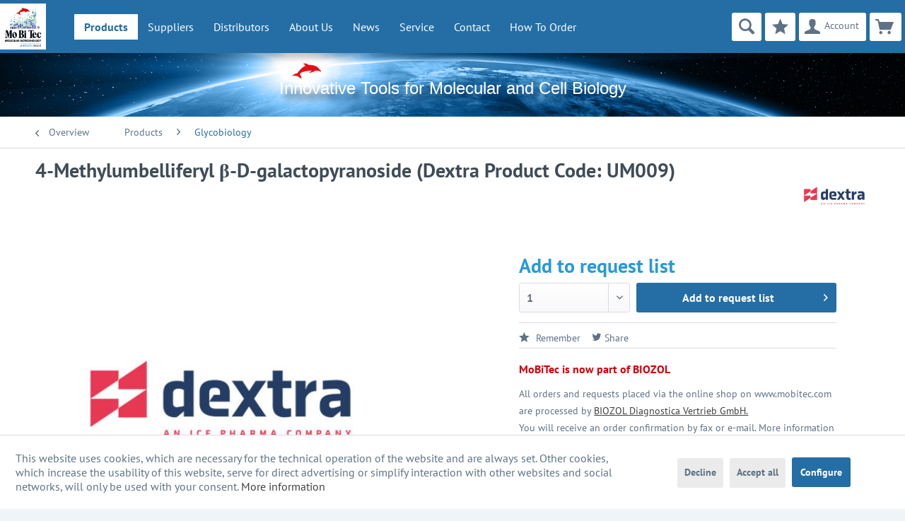

--- FILE ---
content_type: text/html; charset=UTF-8
request_url: https://www.mobitec.com/products/glycobiology/carbohydrates/dex-um009-5/4-methylumbelliferyl-v-d-galactopyranoside-dextra-product-code-um009?c=351
body_size: 11284
content:
<!DOCTYPE html>
<html class="no-js" lang="en" itemscope="itemscope" itemtype="https://schema.org/WebPage">
<head>
<meta charset="utf-8">
<meta name="author" content="" />
<meta name="robots" content="index,follow" />
<meta name="revisit-after" content="15 days" />
<meta name="keywords" content="CAS, Registry, Number:, 6160-78-7" />
<meta name="description" content="CAS Registry Number: 6160-78-7" />
<meta property="og:type" content="product" />
<meta property="og:site_name" content="MoBiTec - a BIOZOL Brand" />
<meta property="og:url" content="https://www.mobitec.com/products/glycobiology/carbohydrates/dex-um009-5/4-methylumbelliferyl-v-d-galactopyranoside-dextra-product-code-um009" />
<meta property="og:title" content="4-Methylumbelliferyl β-D-galactopyranoside (Dextra Product Code: UM009)" />
<meta property="og:description" content="CAS Registry Number: 6160-78-7" />
<meta property="og:image" content="" />
<meta property="product:brand" content="Dextra Laboratories" />
<meta property="product:price" content="0" />
<meta property="product:product_link" content="https://www.mobitec.com/products/glycobiology/carbohydrates/dex-um009-5/4-methylumbelliferyl-v-d-galactopyranoside-dextra-product-code-um009" />
<meta name="twitter:card" content="product" />
<meta name="twitter:site" content="MoBiTec - a BIOZOL Brand" />
<meta name="twitter:title" content="4-Methylumbelliferyl β-D-galactopyranoside (Dextra Product Code: UM009)" />
<meta name="twitter:description" content="CAS Registry Number: 6160-78-7" />
<meta name="twitter:image" content="" />
<meta itemprop="copyrightHolder" content="MoBiTec - a BIOZOL Brand" />
<meta itemprop="copyrightYear" content="2021" />
<meta itemprop="isFamilyFriendly" content="True" />
<meta itemprop="image" content="https://www.mobitec.com/media/image/11/ea/01/mobiteclogobUDZQOzujbQoZ.jpg" />
<meta name="viewport" content="width=device-width, initial-scale=1.0">
<meta name="mobile-web-app-capable" content="yes">
<meta name="apple-mobile-web-app-title" content="MoBiTec - a BIOZOL Brand">
<meta name="apple-mobile-web-app-capable" content="yes">
<meta name="apple-mobile-web-app-status-bar-style" content="default">
<link rel="apple-touch-icon-precomposed" href="https://www.mobitec.com/media/image/16/71/2a/apple-touch-icon-152x152KdBYgVGz3X8ij.png">
<link rel="shortcut icon" href="https://www.mobitec.com/media/unknown/d9/0c/f4/favicon.ico">
<meta name="msapplication-navbutton-color" content="#256EA5" />
<meta name="application-name" content="MoBiTec - a BIOZOL Brand" />
<meta name="msapplication-starturl" content="https://www.mobitec.com/" />
<meta name="msapplication-window" content="width=1024;height=768" />
<meta name="msapplication-TileImage" content="https://www.mobitec.com/media/image/16/71/2a/apple-touch-icon-152x152KdBYgVGz3X8ij.png">
<meta name="msapplication-TileColor" content="#256EA5">
<meta name="theme-color" content="#256EA5" />
<link rel="canonical" href="https://www.mobitec.com/products/glycobiology/carbohydrates/dex-um009-5/4-methylumbelliferyl-v-d-galactopyranoside-dextra-product-code-um009" />
<title itemprop="name">4-Methylumbelliferyl β-D-galactopyranoside (Dextra Product Code: UM009) | Glycobiology | Products | MoBiTec - a BIOZOL Brand</title>
<link href="/web/cache/1742830115_927c7bcdd3be59a4f6568971eac843d0.css" media="all" rel="stylesheet" type="text/css" />
</head>
<body class="is--ctl-detail is--act-index " >
<div class="page-wrap">
<noscript class="noscript-main">
<div class="alert is--warning">
<div class="alert--icon">
<i class="icon--element icon--warning"></i>
</div>
<div class="alert--content">
To be able to use MoBiTec&#x20;-&#x20;a&#x20;BIOZOL&#x20;Brand in full range, we recommend activating Javascript in your browser.
</div>
</div>
</noscript>
<header class="header-main header--fixed">
<script async src="https://www.googletagmanager.com/gtag/js?id=AW-420006112"></script>
<div class="container header--navigation">
<div class="logo-main block-group" role="banner">
<div class="logo--shop block">
<a class="logo--link" href="https://www.mobitec.com/" title="MoBiTec - a BIOZOL Brand - Switch to homepage">
<picture id="main-logo-picture">
<source srcset="https://www.mobitec.com/media/image/11/ea/01/mobiteclogobUDZQOzujbQoZ.jpg" media="(min-width: 78.75em)">
<source srcset="https://www.mobitec.com/media/image/11/ea/01/mobiteclogobUDZQOzujbQoZ.jpg" media="(min-width: 64em)">
<source srcset="https://www.mobitec.com/media/image/11/ea/01/mobiteclogobUDZQOzujbQoZ.jpg" media="(min-width: 48em)">
<img srcset="https://www.mobitec.com/media/image/11/ea/01/mobiteclogobUDZQOzujbQoZ.jpg" alt="MoBiTec - a BIOZOL Brand - Switch to homepage" />
</picture>
<!--[if IE]>
<style>
#main-logo-picture{
display:none;
}
</style>
<![endif]-->
</a>
</div>
</div>
<div class="container--ajax-cart" data-collapse-cart="true" data-displayMode="offcanvas"></div>
<nav class="navigation-main">
<div class="container" data-menu-scroller="true" data-listSelector=".navigation--list.container" data-viewPortSelector=".navigation--list-wrapper" >
<div class="navigation--list-wrapper">
<ul class="navigation--list container" role="menubar" itemscope="itemscope" itemtype="http://schema.org/SiteNavigationElement">
<li class="navigation--entry is--active dropactive" role="menuitem"><a class="navigation--link is--active" href="https://www.mobitec.com/products/" title="Products" itemprop="url" ><span itemprop="name">Products</span></a>                    <ul class="menu--list menu--level-1">
<li class="menu--list-item item--level-1">
<a href="https://www.mobitec.com/products/antibodies/" class="menu--list-item-link" title="Antibodies" >Antibodies    </a>
</li>
<li class="menu--list-item item--level-1">
<a href="https://www.mobitec.com/products/assays-kits/" class="menu--list-item-link" title="Assays & Kits" >Assays & Kits    </a>
</li>
<li class="menu--list-item item--level-1">
<a href="https://www.mobitec.com/products/cells-media/" class="menu--list-item-link" title="Cells & Media" >Cells & Media    </a>
</li>
<li class="menu--list-item item--level-1">
<a href="https://www.mobitec.com/products/fluorescence-technology/" class="menu--list-item-link" title="Fluorescence Technology" >Fluorescence Technology    </a>
</li>
<li class="menu--list-item item--level-1">
<a href="https://www.mobitec.com/products/genomics/" class="menu--list-item-link" title="Genomics" >Genomics    </a>
</li>
<li class="menu--list-item item--level-1">
<a href="https://www.mobitec.com/products/glycobiology/" class="menu--list-item-link" title="Glycobiology" >Glycobiology    </a>
</li>
<li class="menu--list-item item--level-1">
<a href="https://www.mobitec.com/products/in-vitro-diagnostics/" class="menu--list-item-link" title="In Vitro Diagnostics" >In Vitro Diagnostics    </a>
</li>
<li class="menu--list-item item--level-1">
<a href="https://www.mobitec.com/products/interaction-screening/" class="menu--list-item-link" title="Interaction Screening" >Interaction Screening    </a>
</li>
<li class="menu--list-item item--level-1">
<a href="https://www.mobitec.com/products/lab-supplies-plastics/" class="menu--list-item-link" title="Lab Supplies & Plastics" >Lab Supplies & Plastics    </a>
</li>
<li class="menu--list-item item--level-1">
<a href="https://www.mobitec.com/products/lipidomics/" class="menu--list-item-link" title="Lipidomics" >Lipidomics    </a>
</li>
<li class="menu--list-item item--level-1">
<a href="https://www.mobitec.com/products/magnetic-beads/" class="menu--list-item-link" title="Magnetic Beads" >Magnetic Beads    </a>
</li>
<li class="menu--list-item item--level-1">
<a href="https://www.mobitec.com/products/proteomics/" class="menu--list-item-link" title="Proteomics" >Proteomics    </a>
</li>
<li class="menu--list-item item--level-1">
<a href="https://www.mobitec.com/products/transfection/" class="menu--list-item-link" title="Transfection" >Transfection    </a>
</li>
<li class="menu--list-item item--level-1">
<a href="https://www.mobitec.com/products/vector-systems/" class="menu--list-item-link" title="Vector Systems" >Vector Systems    </a>
</li>
</ul>
</li><li class="navigation--entry dropactive" role="menuitem"><a class="navigation--link" href="/suppliers/" title="Suppliers" itemprop="url" target="_parent"><span itemprop="name">Suppliers</span></a>                    <ul class="menu--list menu--level-1">
<li class="menu--list-item item--level-1">
<a href="/suppliers/#AnaSpec" class="menu--list-item-link" title="AnaSpec" target="">AnaSpec    </a>
</li>
<li class="menu--list-item item--level-1">
<a href="/suppliers/#Cyagen" class="menu--list-item-link" title="Cyagen" target="">Cyagen    </a>
</li>
<li class="menu--list-item item--level-1">
<a href="/suppliers/#Dextra Laboratories" class="menu--list-item-link" title="Dextra Laboratories" target="">Dextra Laboratories    </a>
</li>
<li class="menu--list-item item--level-1">
<a href="/suppliers/#Echelon Biosciences" class="menu--list-item-link" title="Echelon Biosciences" target="">Echelon Biosciences    </a>
</li>
<li class="menu--list-item item--level-1">
<a href="/suppliers/#Ecoli Dx" class="menu--list-item-link" title="Ecoli Dx" target="">Ecoli Dx    </a>
</li>
<li class="menu--list-item item--level-1">
<a href="/suppliers/#magtivio" class="menu--list-item-link" title="magtivio" target="">magtivio    </a>
</li>
<li class="menu--list-item item--level-1">
<a href="/suppliers/#Mirus Bio" class="menu--list-item-link" title="Mirus Bio" target="">Mirus Bio    </a>
</li>
<li class="menu--list-item item--level-1">
<a href="/suppliers/" class="menu--list-item-link" title="MoBiTec GmbH" target="">MoBiTec GmbH    </a>
</li>
<li class="menu--list-item item--level-1">
<a href="/suppliers/#Montana Molecular" class="menu--list-item-link" title="Montana Molecular" target="">Montana Molecular    </a>
</li>
<li class="menu--list-item item--level-1">
<a href="/suppliers/#ProFoldin" class="menu--list-item-link" title="ProFoldin" target="">ProFoldin    </a>
</li>
<li class="menu--list-item item--level-1">
<a href="/suppliers/#S-BIO" class="menu--list-item-link" title="S-BIO" target="">S-BIO    </a>
</li>
<li class="menu--list-item item--level-1">
<a href="/suppliers/#UBPBio" class="menu--list-item-link" title="UBPBio" target="">UBPBio    </a>
</li>
<li class="menu--list-item item--level-1">
<a href="/suppliers/#VIDIA" class="menu--list-item-link" title="VIDIA" target="">VIDIA    </a>
</li>
</ul>
</li><li class="navigation--entry" role="menuitem"><a class="navigation--link" href="/distributors" title="Distributors" itemprop="url" target="_parent"><span itemprop="name">Distributors</span></a></li><li class="navigation--entry" role="menuitem"><a class="navigation--link" href="https://www.mobitec.com/about-us/" title="About Us" itemprop="url" ><span itemprop="name">About Us</span></a></li><li class="navigation--entry dropactive" role="menuitem"><a class="navigation--link" href="/news/news/" title="News" itemprop="url" target="_parent"><span itemprop="name">News</span></a>                    <ul class="menu--list menu--level-1">
<li class="menu--list-item item--level-1">
<a href="https://www.mobitec.com/news/events/" class="menu--list-item-link" title="Events" >Events    </a>
</li>
<li class="menu--list-item item--level-1">
<a href="https://www.mobitec.com/news/news/" class="menu--list-item-link" title="News" >News    </a>
</li>
</ul>
</li><li class="navigation--entry dropactive" role="menuitem"><a class="navigation--link" href="/service/downloads/" title="Service" itemprop="url" target="_parent"><span itemprop="name">Service</span></a>                    <ul class="menu--list menu--level-1">
<li class="menu--list-item item--level-1">
<a href="https://www.mobitec.com/service/downloads/" class="menu--list-item-link" title="Downloads" >Downloads    </a>
</li>
<li class="menu--list-item item--level-1">
<a href="https://www.mobitec.com/service/spotlights/" class="menu--list-item-link" title="Spotlights" >Spotlights    </a>
</li>
</ul>
</li><li class="navigation--entry"><a href="https://www.mobitec.com/contact" class="navigation--link" title="Contact">Contact</a></li><li class="navigation--entry"><a href="https://www.mobitec.com/how-to-order" class="navigation--link" title="How to order">How To Order</a></li>
</ul>
</div>
</div>
</nav>
<nav class="shop--navigation block-group">
<ul class="navigation--list block-group" role="menubar">
<li class="navigation--entry entry--menu-left" role="menuitem">
<a class="entry--link entry--trigger btn is--icon-left" href="#offcanvas--left" data-offcanvas="true" data-offCanvasSelector=".sidebar-main" aria-label="Menu">
<i class="icon--menu"></i> Menu
</a>
</li>
<li class="navigation--entry entry--search" role="menuitem" data-search="true" aria-haspopup="true" data-minLength="3">
<a class="btn entry--link search--btn" id="search-bar-toggle" href="#show-hide--search" title="Show / close search">
<i class="icon--search"></i>
</a>
<form action="/search" id="search-form" method="get" class="main-search--form hidden">
<input type="search" name="sSearch" class="main-search--field" autocomplete="off" autocapitalize="off" placeholder="Search..." maxlength="30" />
<div class="form--ajax-loader">&nbsp;</div>
</form>
<div class="main-search--results"></div>
</li>

    <li class="navigation--entry entry--notepad" role="menuitem">
        
        <a href="https://www.mobitec.com/note" title="Favorites" class="btn">
            <i class="icon--star"></i>
                    </a>
    </li>




    <li class="navigation--entry entry--account with-slt"
        role="menuitem"
        data-offcanvas="true"
        data-offCanvasSelector=".account--dropdown-navigation">
        
            <a href="https://www.mobitec.com/account"
               title="Account"
               aria-label="Account"
               class="btn is--icon-left entry--link account--link">
                <i class="icon--account"></i>
                                    <span class="account--display">
                        Account
                    </span>
                            </a>
        

                    
                <div class="account--dropdown-navigation">

                    
                        <div class="navigation--smartphone">
                            <div class="entry--close-off-canvas">
                                <a href="#close-account-menu"
                                   class="account--close-off-canvas"
                                   title="Close menu"
                                   aria-label="Close menu">
                                    Close menu <i class="icon--arrow-right"></i>
                                </a>
                            </div>
                        </div>
                    

                    
                            <div class="account--menu is--rounded is--personalized">
        
                            
                
                                            <span class="navigation--headline">
                            Account
                        </span>
                                    

                
                <div class="account--menu-container">

                    
                        
                        <ul class="sidebar--navigation navigation--list is--level0 show--active-items">
                            
                                
                                
                                    
                                                                                    <li class="navigation--entry">
                                                <span class="navigation--signin">
                                                    <a href="https://www.mobitec.com/account#hide-registration"
                                                       class="blocked--link btn is--primary navigation--signin-btn"
                                                       data-collapseTarget="#registration"
                                                       data-action="close">
                                                        Sign in
                                                    </a>
                                                    <span class="navigation--register">
                                                        or
                                                        <a href="https://www.mobitec.com/account#show-registration"
                                                           class="blocked--link"
                                                           data-collapseTarget="#registration"
                                                           data-action="open">
                                                            register
                                                        </a>
                                                    </span>
                                                </span>
                                            </li>
                                                                            

                                    
                                        <li class="navigation--entry">
                                            <a href="https://www.mobitec.com/account" title="Overview" class="navigation--link">
                                                Overview
                                            </a>
                                        </li>
                                    
                                

                                
                                
                                    <li class="navigation--entry">
                                        <a href="https://www.mobitec.com/account/profile" title="Profile" class="navigation--link" rel="nofollow">
                                            Profile
                                        </a>
                                    </li>
                                

                                
                                
                                                                            
                                            <li class="navigation--entry">
                                                <a href="https://www.mobitec.com/address/index/sidebar/" title="Addresses" class="navigation--link" rel="nofollow">
                                                    Addresses
                                                </a>
                                            </li>
                                        
                                                                    

                                
                                

                                
                                
    <li class="navigation--entry">
        <a href="https://www.mobitec.com/account/orders" title="Orders " class="navigation--link" rel="nofollow">
            Orders
        </a>
    </li>


                                
                                

                                
                                
    
                                    <li class="navigation--entry">
                                        <a href="https://www.mobitec.com/note" title="Favorites" class="navigation--link" rel="nofollow">
                                            Favorites
                                        </a>
                                    </li>
                                
    <li class="navigation--entry">
        <a href="/request" title="Request" class="navigation--link" rel="nofollow">
            Request List
        </a>
    </li>


                                
                                
                                                                    

                                
                                
                                                                    
                            
                        </ul>
                    
                </div>
                    
    </div>
                    
                </div>
            
            </li>




    <li class="navigation--entry entry--cart" role="menuitem">
        
        <a class="btn is--icon-left cart--link" href="https://www.mobitec.com/checkout/cart" title="Shopping cart">
            <span class="cart--display">
                                    Shopping cart
                            </span>

            <span class="badge is--primary is--minimal cart--quantity is--hidden">0</span>

            <i class="icon--basket"></i>








        </a>
        <div class="ajax-loader">&nbsp;</div>
    </li>




</ul>
</nav>
</div>
</header>
<div class="post-header--container">
<img src="/media/image/c9/g0/28/mobitec-globe.jpg" alt="mobitec-globe" class="post-header--image">
<span class="post-header--text">Innovative Tools for Molecular and Cell Biology</span>
</div>
<section class="content-main block-group ">
<div class="container">
<nav class="content--breadcrumb block">
<a class="breadcrumb--button breadcrumb--link" href="https://www.mobitec.com/products/glycobiology/" title="Overview">
<i class="icon--arrow-left"></i>
<span class="breadcrumb--title">Overview</span>
</a>
<ul class="breadcrumb--list" role="menu" itemscope itemtype="https://schema.org/BreadcrumbList">
<li role="menuitem" class="breadcrumb--entry" itemprop="itemListElement" itemscope itemtype="https://schema.org/ListItem">
<a class="breadcrumb--link" href="https://www.mobitec.com/products/" title="Products" itemprop="item">
<link itemprop="url" href="https://www.mobitec.com/products/" />
<span class="breadcrumb--title" itemprop="name">Products</span>
</a>
<meta itemprop="position" content="0" />
</li>
<li role="none" class="breadcrumb--separator">
<i class="icon--arrow-right"></i>
</li>
<li role="menuitem" class="breadcrumb--entry is--active" itemprop="itemListElement" itemscope itemtype="https://schema.org/ListItem">
<a class="breadcrumb--link" href="https://www.mobitec.com/products/glycobiology/" title="Glycobiology" itemprop="item">
<link itemprop="url" href="https://www.mobitec.com/products/glycobiology/" />
<span class="breadcrumb--title" itemprop="name">Glycobiology</span>
</a>
<meta itemprop="position" content="1" />
</li>
</ul>
</nav>
<nav class="product--navigation">
<a href="#" class="navigation--link link--prev">
<div class="link--prev-button">
<span class="link--prev-inner">Previous</span>
</div>
<div class="image--wrapper">
<div class="image--container"></div>
</div>
</a>
<a href="#" class="navigation--link link--next">
<div class="link--next-button">
<span class="link--next-inner">Next</span>
</div>
<div class="image--wrapper">
<div class="image--container"></div>
</div>
</a>
</nav>
<div class="content-main--inner">
<div id='cookie-consent' class='off-canvas is--left block-transition' data-cookie-consent-manager='true' data-cookieTimeout='60'>
<div class='cookie-consent--header cookie-consent--close'>
Cookie preferences
<i class="icon--arrow-right"></i>
</div>
<div class='cookie-consent--description'>
This website uses cookies, which are necessary for the technical operation of the website and are always set. Other cookies, which increase the comfort when using this website, are used for direct advertising or to facilitate interaction with other websites and social networks, are only set with your consent.
</div>
<div class='cookie-consent--configuration'>
<div class='cookie-consent--configuration-header'>
<div class='cookie-consent--configuration-header-text'>Configuration</div>
</div>
<div class='cookie-consent--configuration-main'>
<div class='cookie-consent--group'>
<input type="hidden" class="cookie-consent--group-name" value="technical" />
<label class="cookie-consent--group-state cookie-consent--state-input cookie-consent--required">
<input type="checkbox" name="technical-state" class="cookie-consent--group-state-input" disabled="disabled" checked="checked"/>
<span class="cookie-consent--state-input-element"></span>
</label>
<div class='cookie-consent--group-title' data-collapse-panel='true' data-contentSiblingSelector=".cookie-consent--group-container">
<div class="cookie-consent--group-title-label cookie-consent--state-label">
Technically required
</div>
<span class="cookie-consent--group-arrow is-icon--right">
<i class="icon--arrow-right"></i>
</span>
</div>
<div class='cookie-consent--group-container'>
<div class='cookie-consent--group-description'>
These cookies are necessary for the basic functions of the shop.
</div>
<div class='cookie-consent--cookies-container'>
<div class='cookie-consent--cookie'>
<input type="hidden" class="cookie-consent--cookie-name" value="allowCookie" />
<label class="cookie-consent--cookie-state cookie-consent--state-input cookie-consent--required">
<input type="checkbox" name="allowCookie-state" class="cookie-consent--cookie-state-input" disabled="disabled" checked="checked" />
<span class="cookie-consent--state-input-element"></span>
</label>
<div class='cookie--label cookie-consent--state-label'>
"Allow all cookies" cookie
</div>
</div>
<div class='cookie-consent--cookie'>
<input type="hidden" class="cookie-consent--cookie-name" value="cookieDeclined" />
<label class="cookie-consent--cookie-state cookie-consent--state-input cookie-consent--required">
<input type="checkbox" name="cookieDeclined-state" class="cookie-consent--cookie-state-input" disabled="disabled" checked="checked" />
<span class="cookie-consent--state-input-element"></span>
</label>
<div class='cookie--label cookie-consent--state-label'>
"Decline all cookies" cookie
</div>
</div>
<div class='cookie-consent--cookie'>
<input type="hidden" class="cookie-consent--cookie-name" value="csrf_token" />
<label class="cookie-consent--cookie-state cookie-consent--state-input cookie-consent--required">
<input type="checkbox" name="csrf_token-state" class="cookie-consent--cookie-state-input" disabled="disabled" checked="checked" />
<span class="cookie-consent--state-input-element"></span>
</label>
<div class='cookie--label cookie-consent--state-label'>
CSRF token
</div>
</div>
<div class='cookie-consent--cookie'>
<input type="hidden" class="cookie-consent--cookie-name" value="cookiePreferences" />
<label class="cookie-consent--cookie-state cookie-consent--state-input cookie-consent--required">
<input type="checkbox" name="cookiePreferences-state" class="cookie-consent--cookie-state-input" disabled="disabled" checked="checked" />
<span class="cookie-consent--state-input-element"></span>
</label>
<div class='cookie--label cookie-consent--state-label'>
Cookie preferences
</div>
</div>
<div class='cookie-consent--cookie'>
<input type="hidden" class="cookie-consent--cookie-name" value="currency" />
<label class="cookie-consent--cookie-state cookie-consent--state-input cookie-consent--required">
<input type="checkbox" name="currency-state" class="cookie-consent--cookie-state-input" disabled="disabled" checked="checked" />
<span class="cookie-consent--state-input-element"></span>
</label>
<div class='cookie--label cookie-consent--state-label'>
Currency change
</div>
</div>
<div class='cookie-consent--cookie'>
<input type="hidden" class="cookie-consent--cookie-name" value="slt" />
<label class="cookie-consent--cookie-state cookie-consent--state-input cookie-consent--required">
<input type="checkbox" name="slt-state" class="cookie-consent--cookie-state-input" disabled="disabled" checked="checked" />
<span class="cookie-consent--state-input-element"></span>
</label>
<div class='cookie--label cookie-consent--state-label'>
Customer recognition
</div>
</div>
<div class='cookie-consent--cookie'>
<input type="hidden" class="cookie-consent--cookie-name" value="nocache" />
<label class="cookie-consent--cookie-state cookie-consent--state-input cookie-consent--required">
<input type="checkbox" name="nocache-state" class="cookie-consent--cookie-state-input" disabled="disabled" checked="checked" />
<span class="cookie-consent--state-input-element"></span>
</label>
<div class='cookie--label cookie-consent--state-label'>
Customer-specific caching
</div>
</div>
<div class='cookie-consent--cookie'>
<input type="hidden" class="cookie-consent--cookie-name" value="x-cache-context-hash" />
<label class="cookie-consent--cookie-state cookie-consent--state-input cookie-consent--required">
<input type="checkbox" name="x-cache-context-hash-state" class="cookie-consent--cookie-state-input" disabled="disabled" checked="checked" />
<span class="cookie-consent--state-input-element"></span>
</label>
<div class='cookie--label cookie-consent--state-label'>
Individual prices
</div>
</div>
<div class='cookie-consent--cookie'>
<input type="hidden" class="cookie-consent--cookie-name" value="shop" />
<label class="cookie-consent--cookie-state cookie-consent--state-input cookie-consent--required">
<input type="checkbox" name="shop-state" class="cookie-consent--cookie-state-input" disabled="disabled" checked="checked" />
<span class="cookie-consent--state-input-element"></span>
</label>
<div class='cookie--label cookie-consent--state-label'>
Selected shop
</div>
</div>
<div class='cookie-consent--cookie'>
<input type="hidden" class="cookie-consent--cookie-name" value="session" />
<label class="cookie-consent--cookie-state cookie-consent--state-input cookie-consent--required">
<input type="checkbox" name="session-state" class="cookie-consent--cookie-state-input" disabled="disabled" checked="checked" />
<span class="cookie-consent--state-input-element"></span>
</label>
<div class='cookie--label cookie-consent--state-label'>
Session
</div>
</div>
</div>
</div>
</div>
<div class='cookie-consent--group'>
<input type="hidden" class="cookie-consent--group-name" value="comfort" />
<label class="cookie-consent--group-state cookie-consent--state-input">
<input type="checkbox" name="comfort-state" class="cookie-consent--group-state-input"/>
<span class="cookie-consent--state-input-element"></span>
</label>
<div class='cookie-consent--group-title' data-collapse-panel='true' data-contentSiblingSelector=".cookie-consent--group-container">
<div class="cookie-consent--group-title-label cookie-consent--state-label">
Comfort functions
</div>
<span class="cookie-consent--group-arrow is-icon--right">
<i class="icon--arrow-right"></i>
</span>
</div>
<div class='cookie-consent--group-container'>
<div class='cookie-consent--group-description'>
These cookies are used to make the shopping experience even more appealing, for example for the recognition of the visitor.
</div>
<div class='cookie-consent--cookies-container'>
<div class='cookie-consent--cookie'>
<input type="hidden" class="cookie-consent--cookie-name" value="sUniqueID" />
<label class="cookie-consent--cookie-state cookie-consent--state-input">
<input type="checkbox" name="sUniqueID-state" class="cookie-consent--cookie-state-input" />
<span class="cookie-consent--state-input-element"></span>
</label>
<div class='cookie--label cookie-consent--state-label'>
Favorites
</div>
</div>
</div>
</div>
</div>
<div class='cookie-consent--group'>
<input type="hidden" class="cookie-consent--group-name" value="statistics" />
<label class="cookie-consent--group-state cookie-consent--state-input">
<input type="checkbox" name="statistics-state" class="cookie-consent--group-state-input"/>
<span class="cookie-consent--state-input-element"></span>
</label>
<div class='cookie-consent--group-title' data-collapse-panel='true' data-contentSiblingSelector=".cookie-consent--group-container">
<div class="cookie-consent--group-title-label cookie-consent--state-label">
Statistics & Tracking
</div>
<span class="cookie-consent--group-arrow is-icon--right">
<i class="icon--arrow-right"></i>
</span>
</div>
<div class='cookie-consent--group-container'>
<div class='cookie-consent--cookies-container'>
<div class='cookie-consent--cookie'>
<input type="hidden" class="cookie-consent--cookie-name" value="partner" />
<label class="cookie-consent--cookie-state cookie-consent--state-input">
<input type="checkbox" name="partner-state" class="cookie-consent--cookie-state-input" />
<span class="cookie-consent--state-input-element"></span>
</label>
<div class='cookie--label cookie-consent--state-label'>
Affiliate program
</div>
</div>
<div class='cookie-consent--cookie'>
<input type="hidden" class="cookie-consent--cookie-name" value="x-ua-device" />
<label class="cookie-consent--cookie-state cookie-consent--state-input">
<input type="checkbox" name="x-ua-device-state" class="cookie-consent--cookie-state-input" />
<span class="cookie-consent--state-input-element"></span>
</label>
<div class='cookie--label cookie-consent--state-label'>
Track device being used
</div>
</div>
</div>
</div>
</div>
<div class='cookie-consent--group'>
<input type="hidden" class="cookie-consent--group-name" value="others" />
<label class="cookie-consent--group-state cookie-consent--state-input">
<input type="checkbox" name="others-state" class="cookie-consent--group-state-input"/>
<span class="cookie-consent--state-input-element"></span>
</label>
<div class='cookie-consent--group-title' data-collapse-panel='true' data-contentSiblingSelector=".cookie-consent--group-container">
<div class="cookie-consent--group-title-label cookie-consent--state-label">
Others
</div>
<span class="cookie-consent--group-arrow is-icon--right">
<i class="icon--arrow-right"></i>
</span>
</div>
<div class='cookie-consent--group-container'>
<div class='cookie-consent--cookies-container'>
<div class='cookie-consent--cookie'>
<input type="hidden" class="cookie-consent--cookie-name" value="google-maps" />
<label class="cookie-consent--cookie-state cookie-consent--state-input">
<input type="checkbox" name="google-maps-state" class="cookie-consent--cookie-state-input" />
<span class="cookie-consent--state-input-element"></span>
</label>
<div class='cookie--label cookie-consent--state-label'>
Load Google Maps when the page is viewed
</div>
</div>
</div>
</div>
</div>
</div>
</div>
<div class="cookie-consent--save">
<input class="cookie-consent--save-button btn is--primary" type="button" value="Save preferences" />
</div>
</div>
<aside class="sidebar-main off-canvas">
<div class="navigation--smartphone">
<ul class="navigation--list ">
<li class="navigation--entry entry--close-off-canvas">
<a href="#close-categories-menu" title="Close menu" class="navigation--link">
Close menu <i class="icon--arrow-right"></i>
</a>
</li>
</ul>
<div class="mobile--switches">

    



    

</div>
</div>
<div class="sidebar--categories-wrapper" data-subcategory-nav="true" data-mainCategoryId="3" data-categoryId="351" data-fetchUrl="/widgets/listing/getCategory/categoryId/351">
<div class="categories--headline navigation--headline">
Categories
</div>
<div class="sidebar--categories-navigation">
<ul class="sidebar--navigation categories--navigation navigation--list is--drop-down is--level0 is--rounded" role="menu">
<li class="navigation--entry is--active has--sub-categories has--sub-children" role="menuitem">
<a class="navigation--link is--active has--sub-categories link--go-forward" href="https://www.mobitec.com/products/" data-categoryId="5" data-fetchUrl="/widgets/listing/getCategory/categoryId/5" title="Products" >
Products
<span class="is--icon-right">
<i class="icon--arrow-right5"></i>
</span>
</a>
<ul class="sidebar--navigation categories--navigation navigation--list is--level1 is--rounded" role="menu">
<li class="navigation--entry has--sub-children" role="menuitem">
<a class="navigation--link link--go-forward" href="https://www.mobitec.com/products/antibodies/" data-categoryId="41" data-fetchUrl="/widgets/listing/getCategory/categoryId/41" title="Antibodies" >
Antibodies
<span class="is--icon-right">
<i class="icon--arrow-right5"></i>
</span>
</a>
</li>
<li class="navigation--entry has--sub-children" role="menuitem">
<a class="navigation--link link--go-forward" href="https://www.mobitec.com/products/assays-kits/" data-categoryId="192" data-fetchUrl="/widgets/listing/getCategory/categoryId/192" title="Assays &amp; Kits" >
Assays & Kits
<span class="is--icon-right">
<i class="icon--arrow-right5"></i>
</span>
</a>
</li>
<li class="navigation--entry has--sub-children" role="menuitem">
<a class="navigation--link link--go-forward" href="https://www.mobitec.com/products/cells-media/" data-categoryId="225" data-fetchUrl="/widgets/listing/getCategory/categoryId/225" title="Cells &amp; Media" >
Cells & Media
<span class="is--icon-right">
<i class="icon--arrow-right5"></i>
</span>
</a>
</li>
<li class="navigation--entry has--sub-children" role="menuitem">
<a class="navigation--link link--go-forward" href="https://www.mobitec.com/products/fluorescence-technology/" data-categoryId="16" data-fetchUrl="/widgets/listing/getCategory/categoryId/16" title="Fluorescence Technology" >
Fluorescence Technology
<span class="is--icon-right">
<i class="icon--arrow-right5"></i>
</span>
</a>
</li>
<li class="navigation--entry has--sub-children" role="menuitem">
<a class="navigation--link link--go-forward" href="https://www.mobitec.com/products/genomics/" data-categoryId="37" data-fetchUrl="/widgets/listing/getCategory/categoryId/37" title="Genomics" >
Genomics
<span class="is--icon-right">
<i class="icon--arrow-right5"></i>
</span>
</a>
</li>
<li class="navigation--entry is--active has--sub-categories has--sub-children" role="menuitem">
<a class="navigation--link is--active has--sub-categories link--go-forward" href="https://www.mobitec.com/products/glycobiology/" data-categoryId="351" data-fetchUrl="/widgets/listing/getCategory/categoryId/351" title="Glycobiology" >
Glycobiology
<span class="is--icon-right">
<i class="icon--arrow-right5"></i>
</span>
</a>
<ul class="sidebar--navigation categories--navigation navigation--list is--level2 navigation--level-high is--rounded" role="menu">
<li class="navigation--entry" role="menuitem">
<a class="navigation--link" href="https://www.mobitec.com/products/glycobiology/carbohydrates/" data-categoryId="492" data-fetchUrl="/widgets/listing/getCategory/categoryId/492" title="Carbohydrates" >
Carbohydrates
</a>
</li>
</ul>
</li>
<li class="navigation--entry has--sub-children" role="menuitem">
<a class="navigation--link link--go-forward" href="https://www.mobitec.com/products/in-vitro-diagnostics/" data-categoryId="357" data-fetchUrl="/widgets/listing/getCategory/categoryId/357" title="In Vitro Diagnostics" >
In Vitro Diagnostics
<span class="is--icon-right">
<i class="icon--arrow-right5"></i>
</span>
</a>
</li>
<li class="navigation--entry has--sub-children" role="menuitem">
<a class="navigation--link link--go-forward" href="https://www.mobitec.com/products/interaction-screening/" data-categoryId="211" data-fetchUrl="/widgets/listing/getCategory/categoryId/211" title="Interaction Screening" >
Interaction Screening
<span class="is--icon-right">
<i class="icon--arrow-right5"></i>
</span>
</a>
</li>
<li class="navigation--entry has--sub-children" role="menuitem">
<a class="navigation--link link--go-forward" href="https://www.mobitec.com/products/lab-supplies-plastics/" data-categoryId="274" data-fetchUrl="/widgets/listing/getCategory/categoryId/274" title="Lab Supplies &amp; Plastics" >
Lab Supplies & Plastics
<span class="is--icon-right">
<i class="icon--arrow-right5"></i>
</span>
</a>
</li>
<li class="navigation--entry has--sub-children" role="menuitem">
<a class="navigation--link link--go-forward" href="https://www.mobitec.com/products/lipidomics/" data-categoryId="237" data-fetchUrl="/widgets/listing/getCategory/categoryId/237" title="Lipidomics" >
Lipidomics
<span class="is--icon-right">
<i class="icon--arrow-right5"></i>
</span>
</a>
</li>
<li class="navigation--entry has--sub-children" role="menuitem">
<a class="navigation--link link--go-forward" href="https://www.mobitec.com/products/magnetic-beads/" data-categoryId="204" data-fetchUrl="/widgets/listing/getCategory/categoryId/204" title="Magnetic Beads" >
Magnetic Beads
<span class="is--icon-right">
<i class="icon--arrow-right5"></i>
</span>
</a>
</li>
<li class="navigation--entry has--sub-children" role="menuitem">
<a class="navigation--link link--go-forward" href="https://www.mobitec.com/products/proteomics/" data-categoryId="21" data-fetchUrl="/widgets/listing/getCategory/categoryId/21" title="Proteomics" >
Proteomics
<span class="is--icon-right">
<i class="icon--arrow-right5"></i>
</span>
</a>
</li>
<li class="navigation--entry has--sub-children" role="menuitem">
<a class="navigation--link link--go-forward" href="https://www.mobitec.com/products/transfection/" data-categoryId="254" data-fetchUrl="/widgets/listing/getCategory/categoryId/254" title="Transfection" >
Transfection
<span class="is--icon-right">
<i class="icon--arrow-right5"></i>
</span>
</a>
</li>
<li class="navigation--entry has--sub-children" role="menuitem">
<a class="navigation--link link--go-forward" href="https://www.mobitec.com/products/vector-systems/" data-categoryId="282" data-fetchUrl="/widgets/listing/getCategory/categoryId/282" title="Vector Systems" >
Vector Systems
<span class="is--icon-right">
<i class="icon--arrow-right5"></i>
</span>
</a>
</li>
</ul>
</li>
<li class="navigation--entry has--sub-children" role="menuitem">
<a class="navigation--link link--go-forward" href="/suppliers/" data-categoryId="6" data-fetchUrl="/widgets/listing/getCategory/categoryId/6" title="Suppliers" target="_parent">
Suppliers
<span class="is--icon-right">
<i class="icon--arrow-right5"></i>
</span>
</a>
</li>
<li class="navigation--entry" role="menuitem">
<a class="navigation--link" href="/distributors" data-categoryId="7" data-fetchUrl="/widgets/listing/getCategory/categoryId/7" title="Distributors" target="_parent">
Distributors
</a>
</li>
<li class="navigation--entry" role="menuitem">
<a class="navigation--link" href="https://www.mobitec.com/about-us/" data-categoryId="8" data-fetchUrl="/widgets/listing/getCategory/categoryId/8" title="About Us" >
About Us
</a>
</li>
<li class="navigation--entry has--sub-children" role="menuitem">
<a class="navigation--link link--go-forward" href="/news/news/" data-categoryId="9" data-fetchUrl="/widgets/listing/getCategory/categoryId/9" title="News" target="_parent">
News
<span class="is--icon-right">
<i class="icon--arrow-right5"></i>
</span>
</a>
</li>
<li class="navigation--entry has--sub-children" role="menuitem">
<a class="navigation--link link--go-forward" href="/service/downloads/" data-categoryId="10" data-fetchUrl="/widgets/listing/getCategory/categoryId/10" title="Service" target="_parent">
Service
<span class="is--icon-right">
<i class="icon--arrow-right5"></i>
</span>
</a>
</li>
<li class="navigation--entry">
<a href="https://www.mobitec.com/contact" class="navigation--link" title="Contact">Contact</a>
</li>
<li class="navigation--entry">
<a href="https://www.mobitec.com/how-to-order" class="navigation--link" title="How to order">How To Order</a>
</li>
</ul>
</div>
</div>
</aside>
<div class="content--wrapper">
<div class="content product--details" itemscope
itemtype="http://schema.org/Product" data-product-navigation="/widgets/listing/productNavigation" data-category-id="351" data-main-ordernumber="DEX-UM009-5" data-ajax-wishlist="true" data-compare-ajax="true" data-ajax-variants-container="true">
<header class="product--header">
<div class="product--info">
<h1 class="product--title" itemprop="name">
4-Methylumbelliferyl β-D-galactopyranoside (Dextra Product Code: UM009)    </h1>
<div class="product--supplier">
<a href="https://www.mobitec.com/dextra-laboratories/" title="Further products by Dextra Laboratories" class="product--supplier-link">
<img src="https://www.mobitec.com/media/image/7b/25/35/dextra-logo.jpg" alt="Dextra Laboratories">
</a>
</div>
</div>
</header>
<div class="product--detail-upper block-group">
<div class="product--details">
<div class="product--image-container image-slider" >
<div class="image-slider--container no--image no--thumbnails">
<div class="image-slider--slide">
<div class="image--box image-slider--item">
<span class="image--element" data-alt="4-Methylumbelliferyl β-D-galactopyranoside (Dextra Product Code: UM009)">
<span class="image--media">
<img src="https://www.mobitec.com/media/image/7b/25/35/dextra-logo.jpg" alt="4-Methylumbelliferyl β-D-galactopyranoside (Dextra Product Code: UM009)" itemprop="image" />
</span>
</span>
</div>
</div>
</div>
</div>
<table class="product--details-attributes">
<tr>
<td>Description:</td>
<td>CAS Registry Number: 6160-78-7</td>
</tr>
<tr>
<td>Order #:</td>
<td>DEX-UM009-5</td>
</tr>
<tr>
<td>Unit Size:</td>
<td>5 g</td>
</tr>
<tr>
<td>Supplier:</td>
<td>Dextra Laboratories</td>
</tr>
<tr>
<td>Subcategory:</td>
<td>Carbohydrates</td>
</tr>
<tr>
<td>More information:</td>
<td><a href="https://www.dextrauk.com/" target="_blank" class="detail--ext-link" rel="nofollow noopener">Go to webpage</a></td>
</tr>
</table>
</div>
<div class="product--buybox block">
<div class="is--hidden" itemprop="brand" itemtype="https://schema.org/Brand" itemscope>
<meta itemprop="name" content="Dextra Laboratories" />
</div>
<div itemprop="offers" itemscope itemtype="https://schema.org/Offer" class="buybox--inner">
<meta itemprop="priceCurrency" content="EUR"/>
<span itemprop="priceSpecification" itemscope itemtype="https://schema.org/PriceSpecification">
<meta itemprop="valueAddedTaxIncluded" content="false"/>
</span>
<meta itemprop="url" content="https://www.mobitec.com/products/glycobiology/carbohydrates/dex-um009-5/4-methylumbelliferyl-v-d-galactopyranoside-dextra-product-code-um009"/>
<div class="product--price price--default">
<span class="price--content content--default">
<meta itemprop="price" content="0" />
Add to request list
</span>
</div>
<div class="product--configurator">
</div>
<form name="sAddToBasket" method="get" action="/request" class="buybox--form" >
<input type="hidden" name="sName" value="4-Methylumbelliferyl β-D-galactopyranoside (Dextra Product Code: UM009)">
<input type="hidden" name="sActionIdentifier" value=""/>
<input type="hidden" name="sAddAccessories" id="sAddAccessories" value=""/>
<input type="hidden" name="sAdd" value="DEX-UM009-5"/>
<input type="hidden" name="sImg" value="https://www.mobitec.com/media/image/7b/25/35/dextra-logo.jpg">
<div class="buybox--button-container block-group">
<div class="buybox--quantity block">
<div class="select-field">
<select id="sQuantity" name="sQuantity" class="quantity--select">
<option value="1">1</option>
<option value="2">2</option>
<option value="3">3</option>
<option value="4">4</option>
<option value="5">5</option>
<option value="6">6</option>
<option value="7">7</option>
<option value="8">8</option>
<option value="9">9</option>
<option value="10">10</option>
<option value="11">11</option>
<option value="12">12</option>
<option value="13">13</option>
<option value="14">14</option>
<option value="15">15</option>
<option value="16">16</option>
<option value="17">17</option>
<option value="18">18</option>
<option value="19">19</option>
<option value="20">20</option>
<option value="21">21</option>
<option value="22">22</option>
<option value="23">23</option>
<option value="24">24</option>
<option value="25">25</option>
<option value="26">26</option>
<option value="27">27</option>
<option value="28">28</option>
<option value="29">29</option>
<option value="30">30</option>
<option value="31">31</option>
<option value="32">32</option>
<option value="33">33</option>
<option value="34">34</option>
<option value="35">35</option>
<option value="36">36</option>
<option value="37">37</option>
<option value="38">38</option>
<option value="39">39</option>
<option value="40">40</option>
<option value="41">41</option>
<option value="42">42</option>
<option value="43">43</option>
<option value="44">44</option>
<option value="45">45</option>
<option value="46">46</option>
<option value="47">47</option>
<option value="48">48</option>
<option value="49">49</option>
<option value="50">50</option>
<option value="51">51</option>
<option value="52">52</option>
<option value="53">53</option>
<option value="54">54</option>
<option value="55">55</option>
<option value="56">56</option>
<option value="57">57</option>
<option value="58">58</option>
<option value="59">59</option>
<option value="60">60</option>
<option value="61">61</option>
<option value="62">62</option>
<option value="63">63</option>
<option value="64">64</option>
<option value="65">65</option>
<option value="66">66</option>
<option value="67">67</option>
<option value="68">68</option>
<option value="69">69</option>
<option value="70">70</option>
<option value="71">71</option>
<option value="72">72</option>
<option value="73">73</option>
<option value="74">74</option>
<option value="75">75</option>
<option value="76">76</option>
<option value="77">77</option>
<option value="78">78</option>
<option value="79">79</option>
<option value="80">80</option>
<option value="81">81</option>
<option value="82">82</option>
<option value="83">83</option>
<option value="84">84</option>
<option value="85">85</option>
<option value="86">86</option>
<option value="87">87</option>
<option value="88">88</option>
<option value="89">89</option>
<option value="90">90</option>
<option value="91">91</option>
<option value="92">92</option>
<option value="93">93</option>
<option value="94">94</option>
<option value="95">95</option>
<option value="96">96</option>
<option value="97">97</option>
<option value="98">98</option>
<option value="99">99</option>
<option value="100">100</option>
</select>
</div>
</div>
<button class="buybox--button block btn is--primary is--icon-right is--center is--large" name="Add to shopping cart">
Add to request list <i class="icon--arrow-right"></i>
</button>
</div>
</form>
<nav class="product--actions">
<form action="https://www.mobitec.com/note/add/ordernumber/DEX-UM009-5" method="post" class="action--form">
<button type="submit" class="action--link link--notepad" title="Add to favorites" data-ajaxUrl="https://www.mobitec.com/note/ajaxAdd/ordernumber/DEX-UM009-5" data-text="Added">
<i class="icon--star"></i> <span class="action--text">Remember</span>
</button>
</form>
<div class="twitter-share-button-container">
<a class="twitter-share-button" href='https://twitter.com/intent/tweet?text=I found this product at MoBiTec: 4-Methylumbelliferyl+%CE%B2-D-galactopyranoside+%28Dextra+Product+Code%3A+UM009%29&url=https://www.mobitec.com/products/glycobiology/carbohydrates/dex-um009-5/4-methylumbelliferyl-v-d-galactopyranoside-dextra-product-code-um009?c=351&hashtags=biotechnology,MoBiTecGmbH,DextraLaboratories' target="_blank" >
<i class="icon--twitter"></i> Share
</a>
</div>
</nav>
</div>
<ul class="product--base-info list--unstyled">
<div class="detail--how-to-order">
<h5 style="color:#d10007">MoBiTec is now part of BIOZOL</h5>
<p  style="font-size:0.875rem;margin:0px">All orders and requests placed via the online shop on www.mobitec.com are processed by <a
href="https://www.biozol.de" target="_blank" rel="noopener">BIOZOL&nbsp;Diagnostica&nbsp;Vertrieb&nbsp;GmbH.</a><br>
You will receive an order confirmation by fax or e-mail. More information regarding the ordering process can be found <strong><a
href="https://www.mobitec.com/media/mobitec/how-to-order.pdf" target="_blank">here</a></strong>.</p>
<h5>Technical Service - Product Information</h5>
<ul>
<li>Phone: +49 (0)89 3799666-6</li>
<li>E-mail: <a href="mailto:info@biozol.de">info@biozol.de</a></li>
</ul>
</div>
</ul>
</div>
</div>
</div>
</div>
<div class="last-seen-products is--hidden" data-last-seen-products="true">
<div class="last-seen-products--title">
Viewed
</div>
<div class="last-seen-products--slider product-slider" data-product-slider="true">
<div class="last-seen-products--container product-slider--container"></div>
</div>
</div>
</div>
</div>
</section>
<button onclick="backToTop()" id="bttbtn" title="Go to top"><i class="icon--arrow-up"></i></button>
<footer class="footer-main">
<div class="container">
<div class="footer--row">
<div class="footer--col">
<div class="address-container">
<img src="/media/image/a6/7c/61/mobiteclogo.png" alt="MoBiTec-Logo" class="address-container--logo">
</div>
</div>
<div class="footer--col">
<div class="service-container">
<h5>Phone</h5>
<p>+49 (0)89 3799666-6</p>
</div>
<div class="service-container">
<h5>E-Mail</h5>
<p>info@biozol.de</p>
</div>
</div>
<ul class="footer--col">
<li class="mobile-hidden"><a href="https://www.mobitec.com/how-to-order" title="How to order">How To
Order</a>
</li>
<li class="mobile-hidden"><a href="/payment-shipping-information" title="Payment & Shipping">Payment & Shipping</a></li>
<li class="mobile-hidden"><a href="/suppliers/" title="Suppliers">Suppliers</a></li>
<li class="mobile-hidden"><a href="/distributors/" title="Distributors">Distributors</a></li>
</ul>
<ul class="footer--col">
<li class="mobile-hidden"><a href="/contact" title="Contact">Contact</a></li>
<li class="mobile-hidden"><a href="mailto:info@biozol.com" title="E-Mail">E-Mail</a></li>
<li id="footer--privacy-policy"><a href="https://www.mobitec.com/privacy-policy" title="Privacy Policy">Privacy
Policy</a></li>
<li id="footer--imprint"><a href="https://www.mobitec.com/imprint" title="Imprint">Imprint</a>
</li>
<li class=""><a href="https://www.mobitec.com/terms-conditions" title="Terms & Conditions">Terms & Conditions</a></li>
</ul>
<div class="footer--col newsletter-col">
<form class="newsletter--form" >
<h5><a target="_blank" rel="nofollow noopener" href="https://science.biozol.de/newsletter">Newsletter</a></h5>
<p><a target="_blank" rel="nofollow noopener" href="https://science.biozol.de/newsletter"><img src="/media/image/a6/7c/61/subscribe-newsletter.png" alt="subscribe newsletter" title="Subscribe Newsletter"></a></p>
</form>
<div class="cookie-settings">
<button class="btn" id="cookieSettingsButton">Change Cookie Settings</button>
</div>
</div>
</div>
</div>
<div id="post-footer">
<div class="container">
<p>&copy; 2026 BIOZOL Diagnostica Vertrieb GmbH</p>
<p>Web Design & Realization: <a href="https://www.werbeagentur-gottschalg.de" target="_blank" rel="nofollow noopener">Werbeagentur&nbsp;Gottschalg</a></p>
</div>
</div>
</footer>
</div>
<div class="page-wrap--cookie-permission is--hidden" data-cookie-permission="true" data-urlPrefix="https://www.mobitec.com/" data-title="Cookie Guidelines" data-cookieTimeout="60" data-shopId="1">
<div class="cookie-permission--container cookie-mode--1">
<div class="cookie-permission--content cookie-permission--extra-button">
This website uses cookies, which are necessary for the technical operation of the website and are always set. Other cookies, which increase the usability of this website, serve for direct advertising or simplify interaction with other websites and social networks, will only be used with your consent.
<a title="More&nbsp;information" class="cookie-permission--privacy-link" href="/privacy-policy">
More&nbsp;information
</a>
</div>
<div class="cookie-permission--button cookie-permission--extra-button">
<a href="#" class="cookie-permission--decline-button btn is--large is--center">
Decline
</a>
<a href="#" class="cookie-permission--accept-button btn is--large is--center">
Accept all
</a>
<a href="#" class="cookie-permission--configure-button btn is--primary is--large is--center" data-openConsentManager="true">
Configure
</a>
</div>
</div>
</div>
<script id="footer--js-inline">
var timeNow = 1768388413;
var secureShop = true;
var asyncCallbacks = [];
document.asyncReady = function (callback) {
asyncCallbacks.push(callback);
};
var controller = controller || {"home":"https:\/\/www.mobitec.com\/","vat_check_enabled":"","vat_check_required":"","register":"https:\/\/www.mobitec.com\/register","checkout":"https:\/\/www.mobitec.com\/checkout","ajax_search":"https:\/\/www.mobitec.com\/ajax_search","ajax_cart":"https:\/\/www.mobitec.com\/checkout\/ajaxCart","ajax_validate":"https:\/\/www.mobitec.com\/register","ajax_add_article":"https:\/\/www.mobitec.com\/checkout\/addArticle","ajax_listing":"\/widgets\/listing\/listingCount","ajax_cart_refresh":"https:\/\/www.mobitec.com\/checkout\/ajaxAmount","ajax_address_selection":"https:\/\/www.mobitec.com\/address\/ajaxSelection","ajax_address_editor":"https:\/\/www.mobitec.com\/address\/ajaxEditor"};
var snippets = snippets || { "noCookiesNotice": "We have detected that cookies are disabled in your browser. To be able to use MoBiTec\x20\x2D\x20a\x20BIOZOL\x20Brand in full range, we recommend activating Cookies in your browser." };
var themeConfig = themeConfig || {"offcanvasOverlayPage":true};
var lastSeenProductsConfig = lastSeenProductsConfig || {"baseUrl":"","shopId":1,"noPicture":"\/themes\/Frontend\/Responsive\/frontend\/_public\/src\/img\/no-picture.jpg","productLimit":"5","currentArticle":{"articleId":20213,"linkDetailsRewritten":"https:\/\/www.mobitec.com\/products\/glycobiology\/carbohydrates\/dex-um009-5\/4-methylumbelliferyl-v-d-galactopyranoside-dextra-product-code-um009?c=351","articleName":"4-Methylumbelliferyl \u03b2-D-galactopyranoside (Dextra Product Code: UM009)","imageTitle":null,"images":[]}};
var csrfConfig = csrfConfig || {"generateUrl":"\/csrftoken","basePath":"\/","shopId":1};
var statisticDevices = [
{ device: 'mobile', enter: 0, exit: 767 },
{ device: 'tablet', enter: 768, exit: 1259 },
{ device: 'desktop', enter: 1260, exit: 5160 }
];
var cookieRemoval = cookieRemoval || 1;
</script>
<script>
var datePickerGlobalConfig = datePickerGlobalConfig || {
locale: {
weekdays: {
shorthand: ['Sun', 'Mon', 'Tue', 'Wed', 'Thu', 'Fri', 'Sat'],
longhand: ['Sunday', 'Monday', 'Tuesday', 'Wednesday', 'Thursday', 'Friday', 'Saturday']
},
months: {
shorthand: ['Jan', 'Feb', 'Mar', 'Apr', 'May', 'Jun', 'Jul', 'Aug', 'Sep', 'Oct', 'Nov', 'Dec'],
longhand: ['January', 'February', 'March', 'April', 'May', 'June', 'July', 'August', 'September', 'October', 'November', 'December']
},
firstDayOfWeek: 0,
weekAbbreviation: 'Wk',
rangeSeparator: ' to ',
scrollTitle: 'Scroll to change',
toggleTitle: 'Click to open',
daysInMonth: [31, 28, 31, 30, 31, 30, 31, 31, 30, 31, 30, 31]
},
dateFormat: 'Y-m-d',
timeFormat: ' H:i:S',
altFormat: 'F j, Y',
altTimeFormat: ' - H:i'
};
</script>
<iframe id="refresh-statistics" width="0" height="0" style="display:none;"></iframe>
<script>
/**
* @returns { boolean }
*/
function hasCookiesAllowed () {
if (window.cookieRemoval === 0) {
return true;
}
if (window.cookieRemoval === 1) {
if (document.cookie.indexOf('cookiePreferences') !== -1) {
return true;
}
return document.cookie.indexOf('cookieDeclined') === -1;
}
/**
* Must be cookieRemoval = 2, so only depends on existence of `allowCookie`
*/
return document.cookie.indexOf('allowCookie') !== -1;
}
/**
* @returns { boolean }
*/
function isDeviceCookieAllowed () {
var cookiesAllowed = hasCookiesAllowed();
if (window.cookieRemoval !== 1) {
return cookiesAllowed;
}
return cookiesAllowed && document.cookie.indexOf('"name":"x-ua-device","active":true') !== -1;
}
function isSecure() {
return window.secureShop !== undefined && window.secureShop === true;
}
(function(window, document) {
var par = document.location.search.match(/sPartner=([^&])+/g),
pid = (par && par[0]) ? par[0].substring(9) : null,
cur = document.location.protocol + '//' + document.location.host,
ref = document.referrer.indexOf(cur) === -1 ? document.referrer : null,
url = "/widgets/index/refreshStatistic",
pth = document.location.pathname.replace("https://www.mobitec.com/", "/");
url += url.indexOf('?') === -1 ? '?' : '&';
url += 'requestPage=' + encodeURIComponent(pth);
url += '&requestController=' + encodeURI("detail");
if(pid) { url += '&partner=' + pid; }
if(ref) { url += '&referer=' + encodeURIComponent(ref); }
url += '&articleId=' + encodeURI("20213");
if (isDeviceCookieAllowed()) {
var i = 0,
device = 'desktop',
width = window.innerWidth,
breakpoints = window.statisticDevices;
if (typeof width !== 'number') {
width = (document.documentElement.clientWidth !== 0) ? document.documentElement.clientWidth : document.body.clientWidth;
}
for (; i < breakpoints.length; i++) {
if (width >= ~~(breakpoints[i].enter) && width <= ~~(breakpoints[i].exit)) {
device = breakpoints[i].device;
}
}
document.cookie = 'x-ua-device=' + device + '; path=/' + (isSecure() ? '; secure;' : '');
}
document
.getElementById('refresh-statistics')
.src = url;
})(window, document);
</script>
<script async src="/web/cache/1742830115_927c7bcdd3be59a4f6568971eac843d0.js" id="main-script"></script>
<script>
/**
* Wrap the replacement code into a function to call it from the outside to replace the method when necessary
*/
var replaceAsyncReady = window.replaceAsyncReady = function() {
document.asyncReady = function (callback) {
if (typeof callback === 'function') {
window.setTimeout(callback.apply(document), 0);
}
};
};
document.getElementById('main-script').addEventListener('load', function() {
if (!asyncCallbacks) {
return false;
}
for (var i = 0; i < asyncCallbacks.length; i++) {
if (typeof asyncCallbacks[i] === 'function') {
asyncCallbacks[i].call(document);
}
}
replaceAsyncReady();
});
</script>
</body>
</html>